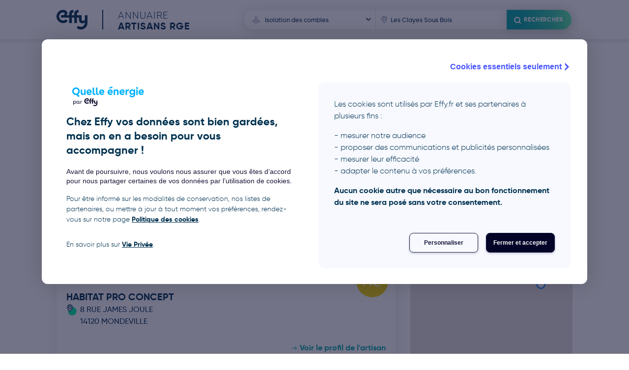

--- FILE ---
content_type: image/svg+xml
request_url: https://ui-avatars.com/api/?background=ed0790&color=ffffff&size=160&name=L.F%20FLAMMES
body_size: -342
content:
<svg xmlns="http://www.w3.org/2000/svg" xmlns:xlink="http://www.w3.org/1999/xlink" width="160px" height="160px" viewBox="0 0 160 160" version="1.1"><rect fill="#ed0790" cx="80" width="160" height="160" cy="80" r="80"/><text x="50%" y="50%" style="color: #ffffff; line-height: 1;font-family: -apple-system, BlinkMacSystemFont, 'Segoe UI', 'Roboto', 'Oxygen', 'Ubuntu', 'Fira Sans', 'Droid Sans', 'Helvetica Neue', sans-serif;" alignment-baseline="middle" text-anchor="middle" font-size="70" font-weight="400" dy=".1em" dominant-baseline="middle" fill="#ffffff">LF</text></svg>

--- FILE ---
content_type: image/svg+xml
request_url: https://ui-avatars.com/api/?background=ff3131&color=ffffff&size=160&name=SARL%20MICHAUD
body_size: -342
content:
<svg xmlns="http://www.w3.org/2000/svg" xmlns:xlink="http://www.w3.org/1999/xlink" width="160px" height="160px" viewBox="0 0 160 160" version="1.1"><rect fill="#ff3131" cx="80" width="160" height="160" cy="80" r="80"/><text x="50%" y="50%" style="color: #ffffff; line-height: 1;font-family: -apple-system, BlinkMacSystemFont, 'Segoe UI', 'Roboto', 'Oxygen', 'Ubuntu', 'Fira Sans', 'Droid Sans', 'Helvetica Neue', sans-serif;" alignment-baseline="middle" text-anchor="middle" font-size="70" font-weight="400" dy=".1em" dominant-baseline="middle" fill="#ffffff">SM</text></svg>

--- FILE ---
content_type: image/svg+xml
request_url: https://www.effy.fr/common-assets/assets-2024/images/logos/qe/logo_qe.svg
body_size: 3341
content:
<svg width="606" height="166" viewBox="0 0 606 166" fill="none" xmlns="http://www.w3.org/2000/svg"><g><path d="M31.758 7.817a32.054 32.054 0 0 1 16.272 4.195A30.129 30.129 0 0 1 59.46 23.63a33.922 33.922 0 0 1 4.097 16.55 33.52 33.52 0 0 1-3.802 15.904 30.16 30.16 0 0 1-10.537 11.537 15.912 15.912 0 0 0 4.916 5.53 34.413 34.413 0 0 0 8.685 4.277l-6.44 11.619a34.485 34.485 0 0 1-11.798-6.825 25.62 25.62 0 0 1-7.17-10.062c-1.876.259-3.767.4-5.661.426a31.447 31.447 0 0 1-16.133-4.236A30.414 30.414 0 0 1 4.146 56.642a34.642 34.642 0 0 1 0-32.897 30.644 30.644 0 0 1 11.47-11.692 31.529 31.529 0 0 1 16.142-4.236ZM18.362 25.752c-3.556 3.824-5.334 8.633-5.334 14.429 0 5.795 1.778 10.608 5.334 14.437a18.666 18.666 0 0 0 26.94 0c3.572-3.824 5.358-8.636 5.358-14.437s-1.786-10.61-5.358-14.429a18.666 18.666 0 0 0-26.94 0ZM113.406 25.646v45.498h-12.143v-6.653a17.285 17.285 0 0 1-5.596 5.383 15.29 15.29 0 0 1-7.71 1.794c-4.845 0-8.734-1.447-11.668-4.342-2.933-2.895-4.402-7.08-4.408-12.553V25.646h12.536v26.58c0 2.73.626 4.795 1.877 6.194a6.842 6.842 0 0 0 5.383 2.097 8.515 8.515 0 0 0 6.694-2.827c1.671-1.895 2.507-4.451 2.507-7.669V25.646h12.528ZM123.615 60.796a24.039 24.039 0 0 1-2.892-12.012c0-7.008 2.152-12.785 6.456-17.33 4.304-4.544 9.928-6.819 16.871-6.824 6.401 0 11.391 1.98 14.969 5.94 3.578 3.96 5.372 9.64 5.383 17.042v4.916h-30.938c1.376 5.566 5.178 8.35 11.405 8.35a15.142 15.142 0 0 0 11.758-5.187l6.39 7.694a26.661 26.661 0 0 1-31.299 5.465 19.664 19.664 0 0 1-8.103-8.054Zm13.003-23.598a10.933 10.933 0 0 0-3.367 6.268h18.795c-.057-2.703-.819-4.801-2.269-6.284-1.45-1.483-3.597-2.229-6.416-2.229a9.759 9.759 0 0 0-6.743 2.245ZM194.013 59.32l2.966 9.554a21.8 21.8 0 0 1-10.364 2.81 14.292 14.292 0 0 1-10.652-4.194c-2.731-2.797-4.097-6.62-4.097-11.471V9.2h12.577V54.7a5.889 5.889 0 0 0 1.442 4.211 5.07 5.07 0 0 0 3.868 1.532 9.425 9.425 0 0 0 4.26-1.122ZM222.658 59.32l2.933 9.554a21.8 21.8 0 0 1-10.364 2.81 14.292 14.292 0 0 1-10.652-4.194c-2.731-2.797-4.097-6.62-4.097-11.471V9.2h12.577V54.7a5.919 5.919 0 0 0 1.442 4.211 5.076 5.076 0 0 0 3.868 1.532 9.453 9.453 0 0 0 4.293-1.122ZM229.753 60.796a24.149 24.149 0 0 1-2.892-12.012c0-7.008 2.155-12.785 6.465-17.33 4.31-4.544 9.933-6.819 16.87-6.824 6.391 0 11.381 1.98 14.97 5.94 3.588 3.96 5.383 9.64 5.383 17.042v4.916h-30.963c1.365 5.566 5.172 8.35 11.421 8.35a15.129 15.129 0 0 0 11.75-5.187l6.399 7.694a26.679 26.679 0 0 1-31.307 5.465 19.668 19.668 0 0 1-8.096-8.054Zm13.012-23.598a10.895 10.895 0 0 0-3.376 6.268h18.796c-.055-2.73-.809-4.825-2.262-6.284-1.453-1.458-3.594-2.201-6.423-2.229a9.753 9.753 0 0 0-6.744 2.245h.009ZM341.914 52.496h-30.938c1.36 5.588 5.164 8.382 11.413 8.382a15.144 15.144 0 0 0 11.749-5.187l6.391 7.694a25.193 25.193 0 0 1-19.14 8.3c-6.964 0-12.566-2.098-16.804-6.293-4.239-4.195-6.356-9.73-6.35-16.608 0-7.008 2.152-12.785 6.456-17.33 4.304-4.544 9.928-6.819 16.87-6.824 6.397 0 11.389 1.98 14.978 5.94 3.589 3.96 5.381 9.64 5.375 17.042v4.884Zm-31.135-9.013h18.796c-.055-2.731-.811-4.826-2.27-6.285-1.458-1.458-3.597-2.2-6.415-2.228a9.98 9.98 0 0 0-6.719 2.204 10.795 10.795 0 0 0-3.409 6.292l.017.017Zm1.163-35.126L337.596 0l3.024 10.799-25.654 7.178-3.024-9.62ZM349.469 25.646h12.2v6.136a16.952 16.952 0 0 1 5.735-5.317 16.258 16.258 0 0 1 8.013-1.794c4.916 0 8.847 1.453 11.791 4.358 2.944 2.907 4.413 7.028 4.408 12.365V71.2h-12.594V43.983c0-2.68-.68-4.712-2.032-6.113a7.638 7.638 0 0 0-5.735-2.097 8.602 8.602 0 0 0-6.661 2.81c-1.694 1.88-2.543 4.487-2.548 7.825V71.16h-12.577V25.646ZM401.669 60.796a24.138 24.138 0 0 1-2.892-12.012c0-7.008 2.152-12.785 6.456-17.33 4.305-4.544 9.931-6.819 16.879-6.824 6.391 0 11.381 1.98 14.969 5.94 3.589 3.96 5.381 9.64 5.375 17.042v4.916h-30.93c1.355 5.566 5.156 8.35 11.405 8.35a15.14 15.14 0 0 0 11.75-5.187l6.399 7.694a26.679 26.679 0 0 1-31.307 5.465 19.666 19.666 0 0 1-8.104-8.054Zm13.011-23.598a10.899 10.899 0 0 0-3.375 6.268h18.796c-.055-2.73-.812-4.825-2.27-6.284-1.458-1.458-3.597-2.201-6.416-2.229a9.736 9.736 0 0 0-6.735 2.245ZM450.011 25.646h12.224v6.915c1.989-4.96 5.993-7.437 12.012-7.432a24.24 24.24 0 0 1 5.924.82l-1.778 11.708a16.31 16.31 0 0 0-5.268-.91 10.12 10.12 0 0 0-7.694 3.008c-1.901 1.999-2.851 4.771-2.851 8.316v23.114h-12.569v-45.54ZM491.216 88.055a22.628 22.628 0 0 1-9.103-10.545l10.807-5.571a13.662 13.662 0 0 0 5.268 6.399 14.455 14.455 0 0 0 8.079 2.376c3.742 0 6.746-.989 9.013-2.966a10.064 10.064 0 0 0 3.392-8.013v-5.916c-2.6 4.233-7.352 6.35-14.257 6.35-6.489 0-11.754-2.117-15.797-6.35-4.042-4.233-6.065-9.696-6.071-16.387a24.947 24.947 0 0 1 2.704-11.708 19.958 19.958 0 0 1 7.71-8.145 22.245 22.245 0 0 1 11.536-2.958c3.139-.07 6.255.56 9.12 1.844 2.333.987 4.24 2.77 5.383 5.03v-5.85h12.093v42.869a22.938 22.938 0 0 1-3.326 12.356 21.95 21.95 0 0 1-9.013 8.193 28.547 28.547 0 0 1-12.897 2.852 27.65 27.65 0 0 1-14.641-3.86Zm7.177-49.16c-2.185 2.119-3.277 4.951-3.277 8.496a11.083 11.083 0 0 0 3.229 8.52 11.085 11.085 0 0 0 8.52 3.23c3.573 0 6.432-1.052 8.579-3.155 2.147-2.103 3.22-4.968 3.22-8.595 0-3.572-1.073-6.41-3.22-8.513-2.147-2.103-5.006-3.154-8.579-3.154a11.666 11.666 0 0 0-8.472 3.138v.032ZM547.21 4.883a7.984 7.984 0 0 1 5.809 2.245 7.897 7.897 0 0 1 0 11.168 7.94 7.94 0 0 1-5.809 2.27 8.192 8.192 0 0 1-5.875-2.27 7.377 7.377 0 0 1-2.376-5.547 7.458 7.458 0 0 1 2.352-5.62 8.19 8.19 0 0 1 5.899-2.246Zm-6.309 66.277V25.646h12.577v45.498l-12.577.016ZM563.663 60.796a24.05 24.05 0 0 1-2.893-12.012c0-7.008 2.155-12.785 6.465-17.33 4.31-4.544 9.933-6.819 16.87-6.824 6.397 0 11.387 1.98 14.97 5.94 3.583 3.96 5.378 9.64 5.383 17.042v4.916h-30.947c1.338 5.566 5.14 8.35 11.405 8.35a15.143 15.143 0 0 0 11.758-5.187l6.391 7.694a26.679 26.679 0 0 1-31.307 5.465 19.66 19.66 0 0 1-8.095-8.054Zm13.003-23.598a10.845 10.845 0 0 0-3.368 6.268h18.796c-.057-2.703-.819-4.801-2.27-6.284-1.45-1.483-3.597-2.229-6.415-2.229a9.757 9.757 0 0 0-6.743 2.245Z" fill="#00B4FF"/><path d="M8.742 155.308v-33.184h4.417v3.81a7.572 7.572 0 0 1 3.277-3.212 10.522 10.522 0 0 1 4.99-1.155 10.783 10.783 0 0 1 5.9 1.638 10.19 10.19 0 0 1 3.817 4.384 13.741 13.741 0 0 1 1.238 5.866 13.2 13.2 0 0 1-1.303 5.875 10.406 10.406 0 0 1-3.745 4.253 11.055 11.055 0 0 1-5.956 1.638c-1.657.034-3.3-.323-4.793-1.04a8.332 8.332 0 0 1-3.335-2.991v14.183l-4.507-.065Zm4.507-21.934a7.598 7.598 0 0 0 2.056 5.53 6.994 6.994 0 0 0 5.375 2.221 6.658 6.658 0 0 0 5.22-2.221 7.733 7.733 0 0 0 1.974-5.53c.046-2-.612-3.951-1.86-5.515a6.556 6.556 0 0 0-5.334-2.236 7.165 7.165 0 0 0-5.375 2.146 7.957 7.957 0 0 0-2.056 5.605ZM35.715 133.595a13.67 13.67 0 0 1 1.287-5.957 10.654 10.654 0 0 1 3.834-4.392 11.294 11.294 0 0 1 5.381-1.667 11.292 11.292 0 0 1 5.517 1.143 7.766 7.766 0 0 1 3.277 3.277v-3.851h4.416v16.469a2.756 2.756 0 0 0 .713 2.049 2.59 2.59 0 0 0 1.91.704 4.097 4.097 0 0 0 1.974-.557l1.098 3.36a7.456 7.456 0 0 1-4.195 1.278 5.649 5.649 0 0 1-3.728-1.278 4.972 4.972 0 0 1-1.762-3.45 8.298 8.298 0 0 1-3.45 3.531 11.812 11.812 0 0 1-11.07-.376 10.237 10.237 0 0 1-3.85-4.343 13.381 13.381 0 0 1-1.352-5.94Zm4.499-.09a8.243 8.243 0 0 0 2.015 5.694 6.756 6.756 0 0 0 5.269 2.196 6.965 6.965 0 0 0 5.334-2.196 8.972 8.972 0 0 0 0-11.43 7.199 7.199 0 0 0-5.425-2.146 6.37 6.37 0 0 0-5.26 2.236 8.523 8.523 0 0 0-1.933 5.646ZM68.415 122.124h4.417v3.769a6.04 6.04 0 0 1 2.458-3.04 7.293 7.293 0 0 1 3.925-1.04 8.904 8.904 0 0 1 3.277.581l-.738 4.187a7.754 7.754 0 0 0-2.982-.606 5.447 5.447 0 0 0-4.277 1.77 7.184 7.184 0 0 0-1.59 4.973v12.438H68.4l.016-23.032ZM125.287 136.479c-7.571 0-13.929-4.572-13.929-13.929 0-10.012 7.972-14.396 13.716-14.396 3.646 0 6.055 1.483 6.055 4.203 0 3.95-5.736 6.055-11.365 6.055a25.432 25.432 0 0 1-4.277-.336l1.508 8.194c1.609.388 3.26.578 4.916.565 10.438 0 18.345-6.047 18.345-14.945 0-7.497-6.612-12.413-15.068-12.413-13.929 0-23.597 10.652-23.597 23.409 0 14.142 10.545 22.852 22.942 22.852a25.865 25.865 0 0 0 16.805-5.81l-3.827-7.374a20.197 20.197 0 0 1-12.224 3.925ZM175.136 117.765v-4.506c0-3.827 2.777-4.818 5.063-4.818.288-.002.575.015.861.049v-7.833a13.757 13.757 0 0 0-2.835-.246c-6.244 0-12.233 2.843-12.233 12.602v4.752h-9.636v-4.506c0-3.827 2.778-4.818 5.064-4.818.29-.001.58.015.868.049v-7.833a13.969 13.969 0 0 0-2.843-.246c-6.235 0-12.224 2.843-12.224 12.602v4.752H141.1v8.152h6.121v19.206h9.135v-19.206h9.636v19.206h9.144v-19.206h8.365v6.793c0 10.315 6.67 13.036 11.733 13.036 3.171 0 6.449-.959 8.71-3.851v2.736c0 9.079-6.055 12.659-13.47 12.659a24.746 24.746 0 0 1-11.733-2.958v9.185a31.473 31.473 0 0 0 12.29 2.458c11.43 0 21.991-6.046 21.991-21.548v-26.662h-9.078v13.462a6.858 6.858 0 0 1-.819 3.482 5.183 5.183 0 0 1-2.131 2.073 6.632 6.632 0 0 1-3.056.688 5.308 5.308 0 0 1-3.941-1.45 5.564 5.564 0 0 1-1.442-4.138v-14.117h-17.419Z" fill="#161637"/></g></svg>